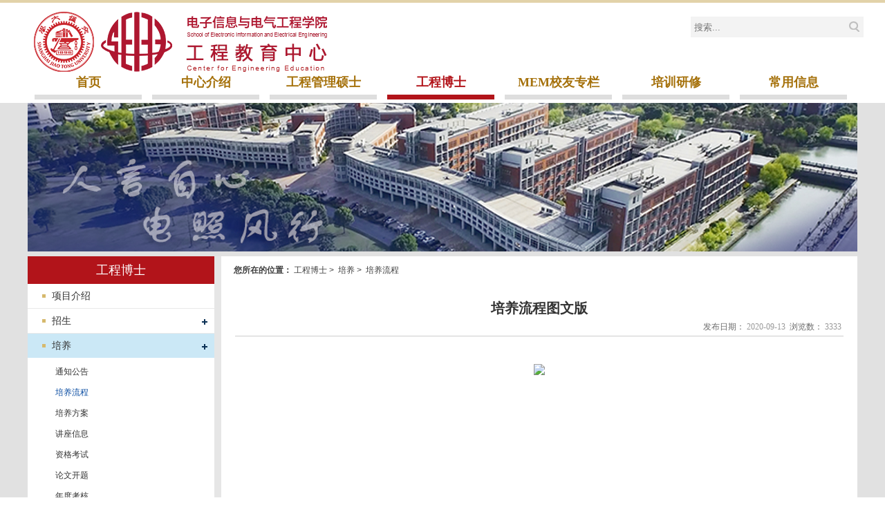

--- FILE ---
content_type: text/html
request_url: https://mem.seiee.sjtu.edu.cn/mem/info/31548.htm
body_size: 11367
content:
<!DOCTYPE HTML PUBLIC "-//W3C//DTD HTML 4.01 Transitional//EN"
"http://www.w3.org/TR/html4/loose.dtd">
<html>
<head>
<meta http-equiv="Content-Type" content="text/html; charset=utf-8">
<meta http-equiv="X-UA-Compatible" content="IE=edge">
<meta name="description" content="上海交通大学-电子信息与电气工程学院,上海交大电院工程教育中心"/>
<meta name="keyword" content="上海交通大学-电子信息与电气工程学院,上海交大电院工程教育中心、交大电院、工程教育中心、电院MEM、电院培训、交大MEM、工程博士"/>
<meta http-equiv="Cache-Control" content="no-cache, no-store, must-revalidate"/>
<meta http-equiv="Pragma" content="no-cache"/>
<meta http-equiv="Expires" content="0"/>
<title>上海交通大学-电子信息与电气工程学院-工程管理硕士</title>
<link href="/css/front/theme161/style_comm/comm.css?v=20210927" rel="stylesheet"
type="text/css">
<link href="/css/front/theme161/style_comm/layout.css?v=20211012-1" rel="stylesheet"
type="text/css">
<link href="/css/front/theme161/style_01/401.css?v=20150615-4" rel="stylesheet"
type="text/css">
<!-- <link href="/css/front/theme161/style_01/style_comm.css" rel="stylesheet" type="text/css">-->
<script type="text/javascript" src="/js/jquery-latest.js"></script>
<style>
.selectTdClass {background-color: #edf5fa !important}
table.noBorderTable td, table.noBorderTable th, table.noBorderTable caption {border: 1px dashed #ddd !important}
table {margin-bottom: 10px;border-collapse: collapse;display: table;}
td, th {padding: 5px 10px; /*border: 1px solid #DDD;*/}
caption {border: 1px dashed #DDD;border-bottom: 0;padding: 3px;text-align: center;}
th {border-top: 1px solid #BBB;background-color: #F7F7F7;}
table tr.firstRow th {border-top-width: 2px;}
.ue-table-interlace-color-single { background-color: #fcfcfc; }
.ue-table-interlace-color-double { background-color: #f7faff; }
td p, .article_content td p {margin: 0;padding: 0;}
</style>
</head>
<body>
<div id="layoutRoot" childNum="12">
<div id="layout1">
<div>
<div id="top_head">
<div class="top_links">
<div class="logo_img"></div>
<div style="width:20.5%;margin-top:1%;float:right;">
<form id="searchForm" action="/mem/search-1-20.htm" onsubmit="return searchContent(this);">
<div class="search_box">
<span>
<input id="search_input" type="text" name="keyWord"
value=""
placeholder="搜索...">
</span>
<span class="search_icon" onclick="searchContent(searchForm)"></span>
</div>
</form>
</div>
<div id="top_nav">
<ul class="dropdown">
<li class="first_li first-child">
<a class="first_a " href="/mem/index.htm"><span>首页</span></a>
</li>
<li class="first_li">
<a class=" first_a"
href="/mem/list/3256-1-20.htm"><span>中心介绍</span></a>
<ul class="sub_menu">
<li><a href="/mem/list/3264-1-20.htm">中心介绍</a></li>
<li><a href="/mem/list/3266-1-20.htm">工作人员</a></li>
</ul>
</li>
<li class="first_li">
<a class=" first_a"
href="/mem/list/3257-1-20.htm"><span>工程管理硕士</span></a>
<ul class="sub_menu">
<li><a href="/mem/list/2761-1-20.htm">项目介绍</a></li>
<li><a href="/mem/list/2765-1-20.htm">招生</a></li>
<li><a href="/mem/list/2770-1-20.htm">培养</a></li>
<li><a href="/mem/list/2775-1-20.htm">学位</a></li>
<li><a href="/mem/list/2782-1-20.htm">活动</a></li>
<li><a href="/mem/list/4098-1-20.htm">其它</a></li>
</ul>
</li>
<li class="first_li">
<a class="current_hit first_a"
href="/mem/list/3376-1-20.htm"><span>工程博士</span></a>
<ul class="sub_menu">
<li><a href="/mem/list/3382-1-20.htm">项目介绍</a></li>
<li><a href="/mem/list/3377-1-20.htm">招生</a></li>
<li><a href="/mem/list/3378-1-20.htm">培养</a></li>
<li><a href="/mem/list/3379-1-20.htm">学位</a></li>
<li><a href="/mem/list/3597-1-20.htm">活动</a></li>
</ul>
</li>
<li class="first_li">
<a class=" first_a"
href="/mem/list/11-1-20.htm"><span>MEM校友专栏</span></a>
<ul class="sub_menu">
<li><a href="/mem/list/2143-1-20.htm">校友风采</a></li>
<li><a href="/mem/list/801-1-20.htm">校友活动</a></li>
<li><a href="/mem/list/803-1-20.htm">联系我们</a></li>
</ul>
</li>
<li class="first_li">
<a class=" first_a"
href="/mem/list/3258-1-20.htm"><span>培训研修</span></a>
<ul class="sub_menu">
<li><a href="/mem/list/3276-1-20.htm">项目介绍</a></li>
<li><a href="/mem/list/4136-1-20.htm">招生简章</a></li>
</ul>
</li>
<li class="first_li">
<a class=" first_a"
href="/mem/list/3259-1-20.htm"><span>常用信息</span></a>
<ul class="sub_menu">
<li><a href="/mem/list/3456-1-20.htm">培养表格</a></li>
<li><a href="/mem/list/3457-1-20.htm">学位表格</a></li>
</ul>
</li>
</ul>
</div>
</div>
</div></div>
</div>
<div id="layout2" style="margin:0 auto;width:100%;">
<div style="" class="section_content" id="">
<div id="layout4">
<div>
<!--大图-->
<div class="banner_box">
<div><img src="/css/front/theme161/img/banner_02.png"/></div>
</div>
<!--大图结束-->
<div class="clear-1"></div></div>
</div>
<div id="layout5" style="margin:0 auto;width:100%;">
<div style="" class="second_box" id="">
<div id="layout9" style="margin:0 auto;width:100%;">
<div style="" class="second_bg" id="">
<div style="overflow:hidden" id="layout10">
<div id="layout11" style="float:left;width:270px;">
<div style="" class="" id="">
<!--左列表-->
<style>
.leftsidebar_box dl dd {
padding: 5px 0 5px 40px;
}
.leftsidebar_box dl dt + dd {
padding-top: 10px;
}
.leftsidebar_box dl dd a.active {
color: #0b4da2;
}
.leftsidebar_box dt a { color: #333; }
</style>
<div class="leftsidebar_box">
<div class="line">工程博士</div>
<dl class="system_log">
<dt><a href="/mem/list/3382-1-20.htm">项目介绍</a></dt>
</dl>
<dl class="system_log">
<dt>招生<img src="/css/front/theme141/img/select_xl01.png"></dt>
<dd><a href="/mem/list/3461-1-20.htm">招生简章</a></dd>
<dd><a href="/mem/list/3460-1-20.htm">招生动态</a></dd>
</dl>
<dl class="system_log">
<dt>培养<img src="/css/front/theme141/img/select_xl01.png"></dt>
<dd><a href="/mem/list/3568-1-20.htm">通知公告</a></dd>
<dd><a href="/mem/list/3477-1-20.htm">培养流程</a></dd>
<dd><a href="/mem/list/3459-1-20.htm">培养方案</a></dd>
<dd><a href="/mem/list/3478-1-20.htm">讲座信息</a></dd>
<dd><a href="/mem/list/3536-1-20.htm">资格考试</a></dd>
<dd><a href="/mem/list/3538-1-20.htm">论文开题</a></dd>
<dd><a href="/mem/list/3539-1-20.htm">年度考核</a></dd>
<dd><a href="/mem/list/3463-1-20.htm">政策文件</a></dd>
</dl>
<dl class="system_log">
<dt>学位<img src="/css/front/theme141/img/select_xl01.png"></dt>
<dd><a href="/mem/list/3496-1-20.htm">学位流程</a></dd>
<dd><a href="/mem/list/3516-1-20.htm">政策文件</a></dd>
</dl>
<dl class="system_log">
<dt><a href="/mem/list/3597-1-20.htm">活动</a></dt>
</dl>
</div>
<script type="text/javascript">
$(".leftsidebar_box dt").css({"background-color": "#fff"});
$(".leftsidebar_box dt img").attr("src", "/css/front/theme141/img/select_xl01.png");
$(function () {
$(".leftsidebar_box dd").hide();
$(".leftsidebar_box dt").click(function () {
if($(this).is(".active")){
return;
}
$(".leftsidebar_box dt.active").removeClass("active");
$(".leftsidebar_box dt").css({"background-color": "#fff"});
$(this).css({"background-color": "#CBE8F6"}).addClass("active");
$(this).parent().find('dd').removeClass("menu_chioce");
$(".leftsidebar_box dt img").attr("src", "/css/front/theme141/img/select_xl01.png");
$(this).parent().find('img').attr("src", "/css/front/theme141/img/select_xl.png");
$(".menu_chioce").slideUp();
$(this).parent().find('dd').slideToggle();
$(this).parent().find('dd').addClass("menu_chioce");
});
$("a[href*='/3477-']").addClass("active");
$("a[href*='/3477-']").closest("dl").find("dt").css({"background-color": "#CBE8F6"})
.end().find("dd").show().addClass("menu_chioce");
});
</script>
<!--左列表结束--></div>
</div>
<div id="layout12" style="float:left;width:930px;">
<div style="" class="" id="">
<div id="MMiddle_2_div">
<div id="current_bar"><strong>您所在的位置：</strong>
<a
href="/mem/list/3376-1-20.htm">工程博士</a>&nbsp;&gt;&nbsp;
<a
href="/mem/list/3378-1-20.htm">培养</a>&nbsp;&gt;&nbsp;
培养流程</div>
<div style="padding: 20px;">
<h2 class="title_3" style="line-height: 30px;">培养流程图文版</h2>
<div class="date_1">发布日期：<span>2020-09-13</span> 浏览数：<span
id="readTime31548">3333</span></div>
<div>
<div class="BlankLine1"></div>
<style>
.article_content { padding: 20px; font-size: 18px; font-family: 宋体, Arial; line-height: 2em; }
.article_content p {margin: 10px 0; text-indent: 2em; }
.article_content table p {margin: 0; text-indent: 0; }
.article_content img {max-width: 100%; margin: 10px 0; }
.article_content p img {max-width: calc(100% - 56px); margin: 10px 0;}
.article_content a {color: #0a76fa;}
.article_content ul, .article_content ol { margin: 15px 0 15px 30px;}
.article_content ul li {list-style: disc;}
.article_content ol li {list-style: decimal;}
.article_content table[align=center] {margin: auto;}
</style>
<div class="c_1">
<script>
function singFileUpload() {
$.getJSON("/front/front.action?method=sign", function (data) {
$(".article_content a[href*='/content/fileUpload.action']").each(function () {
var href = $(this).attr('href');
if (href.indexOf('&time=') < 0) {
$(this).attr('href', href + '&time=' + data.time + '&sign=' + data.sign)
}
})
});
}
</script>
<div class="article_content">
<p style="text-align: center;"><img id="showImage" class="" src="/content/fileUpload.action?method=downFileById&fileId=7EAE1828CF1B434189DAACD6DD19D4C1"/></p>
</div>
<script>
singFileUpload();
</script>
</div>
<script>
$(function () {
readColumnContent("31548");
var content = $(".article_content");
content.hide();
var words = "国家特聘专家、长江讲座、国家千人、青年干部、青干、上海千人、东方学者讲座计划".split("、");
var html = content.html();
for (var i = 0; i < words.length; i++) {
var word = words[i];
// console.log(word);
html = html.replace(new RegExp(word, "gm"), "");
}
content.html(html).show();
$(".article_content").show();
$(".article_content img").css("height", "auto")
.parent('p').css({
"text-align": "center",
"text-indent": "0",
})
$(".article_content table").attr('border', '1')
});
</script>
</div>
</div>
</div>
</div>
</div>
</div>
<div class="clearDiv">
</div>
</div>
</div>
</div>
</div>
</div>
</div>
</div>
<div id="layout3">
<div>
<div style="clear: both;"></div>
<!--页尾-->
<div class="footer">
<div class="links_font">
<div class="clear-10"></div>
<div style="display: flex;">
<div class="con_bx" style="font-size: 16px; line-height: 28px; flex: 2;">
</div>
<div class="con_bx_2" style="margin-top: 21px; flex: 1;">
<div style="display: flex;">
<div style="flex: 1;">
<img src="/css/front/theme161/img/erweima2.jpg" width="130"
height="130"/>
<p>工程管理硕士公众号</p>
</div>
<div style="flex: 1;">
<img src="/css/front/theme161/img/esjtu.png" width="130" height="130"/>
<p>SJTU电院校友会</p>
</div>
</div>
</div>
</div>
</div>
<div class="footer_font">
<p>备案号：沪交ICP备05021 Copyright &copy; 2019 上海交通大学电子信息与电气工程学院 版权所有</p>
</div>
</div>
<!--页尾结束-->
</div>
</div>
</div><script type="text/javascript" src="/js/all.js?v=20221220"></script>
</body>
</html>

--- FILE ---
content_type: text/css
request_url: https://mem.seiee.sjtu.edu.cn/css/front/theme161/style_comm/comm.css?v=20210927
body_size: 8152
content:
@charset "utf-8";
/* CSS Document */
body { font-family: "微软雅黑", Verdana, Lucida, Arial, Helvetica; font-size: 12px; display: grid;}
* { margin: 0px; padding: 0px; list-style: none }
a { text-decoration: none; color: #333;}
a:hover { text-decoration: underline;}
img { border: none; }
.clear-1 { height: 7px; line-height: 7px;clear: both }
.clear-10 { height: 10px; line-height: 10px;clear: both }
.clear-20 { height: 20px; line-height: 20px;clear: both }
.clear-30 { height: 30px; line-height: 30px;clear: both;}
#container { margin: 0 auto;display: grid;width: 100%;}
#container_2 { margin: 0 auto; width: 100%; background: url(../img/bg_img.png) repeat; }
/* 头部内容 */
#top_head { width: 100%;margin: 0 auto; background-color: #fff;border-top: 4px solid #e2d2a9;}
.top_links { width: 1200px; height: 145px; margin: 0 auto;}
.top_links .search_box {width: 250px;float: left;padding-top: 8px;padding-left: 5px; position: relative;}
#search_input {width: 250px; height: 30px;text-indent: 5px;background-color: #f3f3f3; border: none;}
.search_icon { position: absolute;background: url(../img/search_icon.png) no-repeat; width: 23px; height: 23px; right: 2px; top: 11px; cursor: pointer;}
.logo_img { width: 489px; height: 116px; float: left;background: url(../img/logo_img_2.png) no-repeat; }
/*导航栏*/
#top_nav { float: right; margin-top: -18px; }
ul.dropdown { position: relative; z-index: 100; width: 100%; height: 35px; line-height: 35px; }
ul.dropdown li { float: left; zoom: 1; width: 155px; text-align: center; margin-right: 15px; }
ul.dropdown .first_li { margin-top: 0px; }
ul.dropdown .first_li .first_a { text-decoration: none;display: inline-block; font-size: 18px; color: #a5710b; font-family: 微软雅黑; width: 155px; border-bottom: 7px solid #dedede; font-weight: bold;}
ul.dropdown .first_li .first_a.current_hit { border-bottom: 7px solid #b2141a;color: #b2141a;}
ul.dropdown .first_li .first_a:hover { border-bottom: 7px solid #b2141a;color: #b2141a;}
ul.dropdown ul { width: 155px; display: none; position: absolute; top: 40px;}
ul.dropdown ul li { font-weight: normal; float: left; width: 155px;line-height: 15px;}
ul.dropdown ul li a { font-size: 14px; width: 90%; display: block; padding: 15px 5%; float: left}
ul.dropdown ul li a:hover { text-decoration: none; }
ul.dropdown ul ul { left: 100%; top: 0; }
ul.dropdown li:hover > ul { display: block;}
ul.dropdown ul { background: #fff; }
ul.dropdown ul li a:hover {background: #d6b96d; color: #fff; }

.section_content {background-color: #e1e1e1; padding-bottom: 25px;}
.banner_box {width: 1200px;margin: 0 auto;}
.second_box {width: 1200px;margin: 0 auto;}
/*2级左列表*/
.second_bg { width: 1200px; float: left; background: #fff; }
.leftsidebar_box { width: 270px; height: auto;background-color: #fff; float: left; }
.line { height: 40px; width: 100%; background-color: #b2141a; text-align: center; line-height: 40px; color: #fff; font-size: 18px; }
.leftsidebar_box dt { padding-left: 35px; padding-right: 10px; background-repeat: no-repeat; background-position: 21px center; color: #333; font-size: 14px; position: relative; line-height: 35px; cursor: pointer; font-family: "微软雅黑"; }
.leftsidebar_box dl { border-bottom: 1px solid #e9e9e9; width: 100%; float: left; }
.leftsidebar_box dd { background-color: #fff; padding-left: 40px; }
.leftsidebar_box dd a { color: #333; line-height: 20px; font-family: "微软雅黑"; font-size: 12px; }
.leftsidebar_box dd a.current_hit { color: #0b4da2; }
.leftsidebar_box dd a:hover { text-decoration: underline }
.leftsidebar_box dt img { position: absolute; right: 10px; top: 15px; }
.system_log dt { background-image: url(../img/spot_img.png); }
.leftsidebar_box dl dd:last-child { padding-bottom: 10px; }
/*路径*/
#current_bar { font-size: 12px; color: #3f3f3f; height: 40px; line-height: 40px; padding: 0px 2%; }
#current_bar a { color: #3f3f3f; }
#current_bar a:hover { text-decoration: underline; color: #333; }
.pagination { display: inline-block; padding-left: 0; margin: 20px 0; border-radius: 4px }
.pagination > li { display: inline }
.pagination > li > a, .pagination > li > span { position: relative; float: left; padding: 6px 12px; margin-left: -1px; line-height: 1.42857143; color: #337ab7; text-decoration: none; background-color: #fff; border: 1px solid #ddd; cursor: pointer; -webkit-touch-callout: none; -webkit-user-select: none; -khtml-user-select: none; -moz-user-select: none; -ms-user-select: none; user-select: none; font-size: 12px; }
.pagination > li:first-child > a, .pagination > li:first-child > span { margin-left: 0; border-top-left-radius: 4px; border-bottom-left-radius: 4px; }
.pagination > li:last-child > a, .pagination > li:last-child > span { border-top-right-radius: 4px; border-bottom-right-radius: 4px; }
.pagination > li > a:focus, .pagination > li > a:hover, .pagination > li > span:focus, .pagination > li > span:hover { z-index: 2; color: #23527c; background-color: #eee; border-color: #ddd; }
.pagination > .active > a, .pagination > .active > a:focus, .pagination > .active > a:hover, .pagination > .active > span, .pagination > .active > span:focus, .pagination > .active > span:hover { z-index: 3; color: #fff; cursor: default; background-color: #337ab7; border-color: #337ab7; }
.pagination > .disabled > a, .pagination > .disabled > a:focus, .pagination > .disabled > a:hover, .pagination > .disabled > span, .pagination > .disabled > span:focus, .pagination > .disabled > span:hover { color: #777; cursor: not-allowed; background-color: #fff; border-color: #ddd; }
.pagination-lg > li > a, .pagination-lg > li > span { padding: 10px 16px; font-size: 18px; line-height: 1.3333333; }
.pagination-lg > li:first-child > a, .pagination-lg > li:first-child > span { border-top-left-radius: 6px; border-bottom-left-radius: 6px; }
.pagination-lg > li:last-child > a, .pagination-lg > li:last-child > span { border-top-right-radius: 6px; border-bottom-right-radius: 6px; }
.pagination-sm > li > a, .pagination-sm > li > span { padding: 5px 10px; font-size: 12px; line-height: 1.5; }
.pagination-sm > li:first-child > a, .pagination-sm > li:first-child > span { border-top-left-radius: 3px; border-bottom-left-radius: 3px; }
.pagination-sm > li:last-child > a, .pagination-sm > li:last-child > span { border-top-right-radius: 3px; border-bottom-right-radius: 3px; }
.pager { padding-left: 0; margin: 20px 0; text-align: center; list-style: none; }
.pager li { display: inline; }
.pager li > a, .pager li > span { display: inline-block; padding: 5px 14px; background-color: #fff; border: 1px solid #ddd; border-radius: 15px; }
.pager li > a:focus, .pager li > a:hover { text-decoration: none; background-color: #eee; }
.pager .next > a, .pager .next > span { float: right; }
.pager .previous > a, .pager .previous > span { float: left; }
.pager .disabled > a, .pager .disabled > a:focus, .pager .disabled > a:hover, .pager .disabled > span { color: #777; cursor: not-allowed; background-color: #fff; }
/*页尾*/
.footer { width: 100%;height: 195px;margin: 0 auto; bottom: 0;background-color: #fefaf2;border-top: 4px solid #b2141a;}
.links_box {width: 1600px; display: inline-block; margin: 10px auto;}
.footer_font {width: 100%; display: inline-block; margin: 0 auto;background-color: #e1e1e1; }
.footer_font p {color: #333;font-size: 15px; line-height: 45px;text-align: center}
.links_font {width: 1200px;height: 195px;margin: 0 auto;background: url(../img/footer_bg.png);}
.links_font span {color: #333;font-size: 16px; text-align: left;float: left;padding: 8px 0;width: 100%;}
.con_bx {float: left;text-align: left;margin-right: 20px;margin-left: 14px;}
.con_bx li {height: 38px;line-height: 38px;color: #333;font-size: 16px;}
.con_bx_2 {float: right;text-align: center;margin-right: 20px;margin-left: 15px;margin-top: -18px;}
.con_bx_2 li {color: #333;font-size: 16px;float: left;}
.con_bx_2 li.erweima_font {margin-left: 20px;line-height: 130px;font-weight: bold;}
.con_bx_2 li img {display: block;margin: 0 auto;}

.hide {display: none;}
.footer {height: auto;}

--- FILE ---
content_type: text/css
request_url: https://mem.seiee.sjtu.edu.cn/css/front/theme161/style_comm/layout.css?v=20211012-1
body_size: 9073
content:
@charset "utf-8";
/* CSS Document */
/* 内容框架 */
.section_content {width: 100%; float: left;height: auto;}
/* 大图 */
.bannercontain { width: 100%; height: auto; position: relative;display: inline-table;}
.bannercontain img.banner_img { width: 100%; height: auto; min-width: 1400px;}
/* 首页导航栏 */
.nav {width: 800px; height: 125px; background: url(../img/nav_bg.png) repeat; margin: -255px auto; position: relative;}
.nav li {width: 100px;height: 130px;float: left; display: inline;text-align: center; border: 0; margin: 0 50px;}
.nav li a { display: block;font-size: 16px;color: #1492ff;font-weight: bold;font-family: "微软雅黑";}
.nav li a .icon_img { width: 74px; height: 69px; margin: 10px auto; display: block;}
/* 内容框架 */
#section_frame {width: 1200px; height: auto; margin: 0 auto;}
.content {width: 1200px; height: auto; margin: 0 auto; min-height: 900px;}
.left_style_box_1 {width: 725px;float: left;margin-right: 10px;}
.right_style_box_1 {width: 465px;float: left;}
.con_style_box_1 {width: 1200px; height: auto; float: left; }
/* 图片内容 */
.new_img_box { width: 1200px;height: 428px; margin: 0px auto; }
#nav5 { width: 1200px; margin: 0px auto; text-align: center;position: absolute; z-index: 100;height: 25px; line-height: 25px; top: 550px; }
#nav5 a { background: url(../img/slide_out_btn2.png) no-repeat;display: inline-block; width: 10px; height: 10px; text-decoration: none; color: rgba(255, 255, 255, 0); font-size: 0px; margin: 0px 5px; }
#nav5 a.activeSlide { background: url(../img/slide_on_btn1.png) no-repeat;display: inline-block; color: rgba(255, 255, 255, 0) }
#nav5 a:focus { outline: none; }
#s5 { width: 340px;height: 215px; float: left;}
#s5 div { width: 100%;line-height: 20px; height: 215px; position: relative; margin-left: 5px; margin-top: 5px; }
#s5 img { width: 1200px; height: 428px;}
/* 标题 */
.title_style {width: 100%;float: left; height: 37px;border-bottom: 1px solid #d1d1d1;}
.title_font {font-size: 18px;color: #a5710b;height: 35px;padding: 0 15px;line-height: 35px;float: left;font-weight: bold;text-align: center;border-bottom: 3px solid #b2141a;}
.more a { line-height: 35px;float: right; vertical-align: middle;font-size: 14px;background: url(../img/more.png) no-repeat; width: 40px;height: 35px;}
/* 焦点 */
.notice_box {width: 725px;height: auto;float: left;}
.notice_con {width: 725px;height: auto;margin: 0 auto;padding: 15px 0;}
.notice_img_box {width: 725px;height: auto;margin: 0 auto;display: inline-block;}
.notice_img_box ul {padding: 12px;float: left;}
.notice_img_box li { width: 695px; margin-bottom: 25px; float: left; }
.notice_img_box li .notices_date {background: url(../img/date_img.png) no-repeat;width: 72px; height: 72px; text-align: center; float: left; margin-right: 3%; }
.notice_img_box li .notices_date span { display: block; font-size: 24px; color: #a5710b;padding: 6px 0;}
.notice_img_box li .notices_date font { display: block; font-size: 12px; color: #a5710b; }
.notice_img_box .notices_title { font-size: 15px; font-weight: bold;color: #333; display: inline-block; float: left; width: 600px; margin: 4px auto; text-align: left; text-overflow: ellipsis;
	display: -webkit-box;-webkit-box-orient: vertical;-webkit-line-clamp: 1;overflow: hidden; }
.notice_img_box .title_red {color: #b2141a;}
.notice_img_box a { font-size: 14px; color: #333; display: inline-block; float: left; width: 600px; margin: 4px auto; text-align: left; text-overflow: ellipsis;
	display: -webkit-box;-webkit-box-orient: vertical;-webkit-line-clamp: 2;overflow: hidden;}
/*工程*/
.work_box {width: 725px;min-width: 580px;height: auto;margin: 0 auto;display: inline-block;}
.work_con {width: 725px;min-width: 580px;height: auto;margin: 0 auto;padding: 15px 0;display: inline-block;}
.work_img_box ul {padding: 12px;float: left; width: 556px;}
.work_img_box li { line-height: 39px; width: 700px;float: left; font-size: 15px;}
.work_img_box li a i { background: url(../img/spot_img.png) no-repeat 0px 14px; width: 14px; height: 35px; display: inline-block; vertical-align: middle;}
.work_img_box li a {width: 580px;float: left;flex: 1; overflow: hidden; white-space: nowrap; text-overflow: ellipsis;color: #a5710b;}
.work_img_box li .date { float: right; color: #a2a2a2;}
.tab_con_1 {text-align: left;float: left;font-size: 18px;color: #333;}
.tab_con_1 li { float: left; height: 35px; line-height: 35px;font-weight: bold;text-align: center; padding: 0 15px;margin-right: 20px;}
.tab_con_1 li:hover { height: 3335px; cursor: pointer;}
.tab_con_1 .active { height: 35px !important; color: #a5710b;border-bottom: 3px solid #b2141a;}
.tabCon_1 div { display: none;padding: 12px;}
.tabCon_1 .on { display: inline-block}
/*培训*/
.studied_box {width: 455px;height: auto;margin: 0 auto;display: inline-block;}
.studied_con {width: 455px;height: auto;margin: 0 auto;padding: 15px 0;display: inline-block;}
.studied_img_box ul {padding: 12px;float: left; width: 556px;}
.studied_img_box li { line-height: 39px; width: 430px;float: left; font-size: 15px;}
.studied_img_box li a i { background: url(../img/spot_img_2.png) no-repeat 0px 14px; width: 14px; height: 35px; display: inline-block; vertical-align: middle;}
.studied_img_box li a {width: 325px;float: left;flex: 1; overflow: hidden; white-space: nowrap; text-overflow: ellipsis;color: #a1585a;}
.studied_img_box li .date { float: right; color: #a2a2a2;}
.tab_con_2 {text-align: left;float: left;font-size: 18px;color: #333;}
.tab_con_2 li { float: left; height: 35px; line-height: 35px;font-weight: bold;text-align: center; padding: 0 15px;margin-right: 20px;}
.tab_con_2 li:hover { height: 3335px; cursor: pointer;}
.tab_con_2 .active { height: 35px !important; color: #a5710b;border-bottom: 3px solid #b2141a;}
.tabCon_2 div { display: none;padding: 12px;}
.tabCon_2 .on { display: inline-block}
/*登录 */
.login_box {width: 455px;height: 473px;margin: 0 auto;display: inline-block;}
.login_con {width: 455px;height: auto;margin: 0 auto;padding: 15px 0;display: inline-block;}
.login_img_box {width: 455px;height: auto;margin: 0 auto;}
.login_img_box ul {padding: 12px;width: 431px;}
.login_img_box li { position: relative; width: 430px; height: 101px;margin: 0 auto;margin-bottom: 28px;}
.login_img_box li div {position: absolute;}
.login_img_box li span {position: absolute;width: 180px;font-size: 18px;text-align: center; margin-left: 48%; margin-top: 4%;line-height: 32px;}
.login_img_box li:hover span {color: #a5710b; font-weight: bold;}
/*3链接图 */
.banner_img_box {width: 1200px;height: auto;margin: 0 auto;}
.banner_img_box li { position: relative; width: 341px; height: 191px;float: left;}
.banner_img_box li div {position: absolute;}
.banner_img_box li span {position: absolute;font-size: 24px;text-align: center; margin-left: 4%; margin-top: 4%;line-height: 40px; color: #fff;border-bottom: 3px solid #fff;}
.banner_img_box li:hover span {color: #b2141a; font-weight: bold;}
/*友情链接*/
.links_box {width: 1200px;height: auto;float: left;}
.links_box li img {display: block;float: left;padding: 24px 0px 24px 0;;}
#MMiddle_2_div {float: right; width: 920px; min-height: 550px;border-left: 10px solid #e6e6e6;}
.title_3 { line-height: 25px; text-align: center; color: #333; font-size: 20px; font-family: 微软雅黑; font-weight: bold;}
.date_1 { text-align: right; color: #6c6c6c; border-bottom: 1px #ccc solid; font-family: 宋体; font-size: 12px; height: 15px; line-height: 15px;}
.date_1 span { color: #999; padding: 0px 3px;}
.list_style_1 { float: left; margin: 0px auto; padding: 5px 20px; min-height: 400px;}
.list_style_1 li { float: left; height: 35px; line-height: 35px; width: 100%; border-bottom: 1px #ccc dotted; }
.list_style_1 li a { float: left; width: 85%; color: #333333; font-size: 14px;text-overflow: ellipsis;display: -webkit-box; -webkit-box-orient: vertical; -webkit-line-clamp: 1; overflow: hidden;}
.list_style_1 li a font { color: #0160cc; font-size: 12px;}
.list_style_1 li span { float: right; width: 10%; text-align: center; color: #333;font-size: 14px;}
.jiyu_box {margin: 0 auto;padding: 20px;text-align: center;}
.jiyu_box img {background-image: url(../img/work_bg.png);width: 816px;height: 1070px;}
.work_box2 {background-image: url(../img/work_bg.png);width: 610px; margin: 25px auto;background-size: 100% 100%; padding-bottom: 25px; display: flex; align-items: center;}
.work_box2 img {width: 150px; float: left; margin: 20px 0px 0 20px !important;}
.work_box2 img + ul.list-paddingleft-2 {margin-left: 15px;}
.work_box2 ul.list-paddingleft-2 {float: left; margin: 20px; width: 400px;}
.work_box2 ul.list-paddingleft-2 li {font-size: 17px; padding: 5px 0; list-style: none;}
.work_box2 ul.list-paddingleft-2 li p {margin: 0; font-size: 17px;}
.clearDiv, .clear_both {clear: both;}
.second_bg, .section_content, .list_style_1, .notice_box, .notice_con, .notice_img_box ul {float: none; width: auto;}
.date_1 {padding: 5px 0;}
.notice_img_box li:last-child {margin-bottom: 0;}
